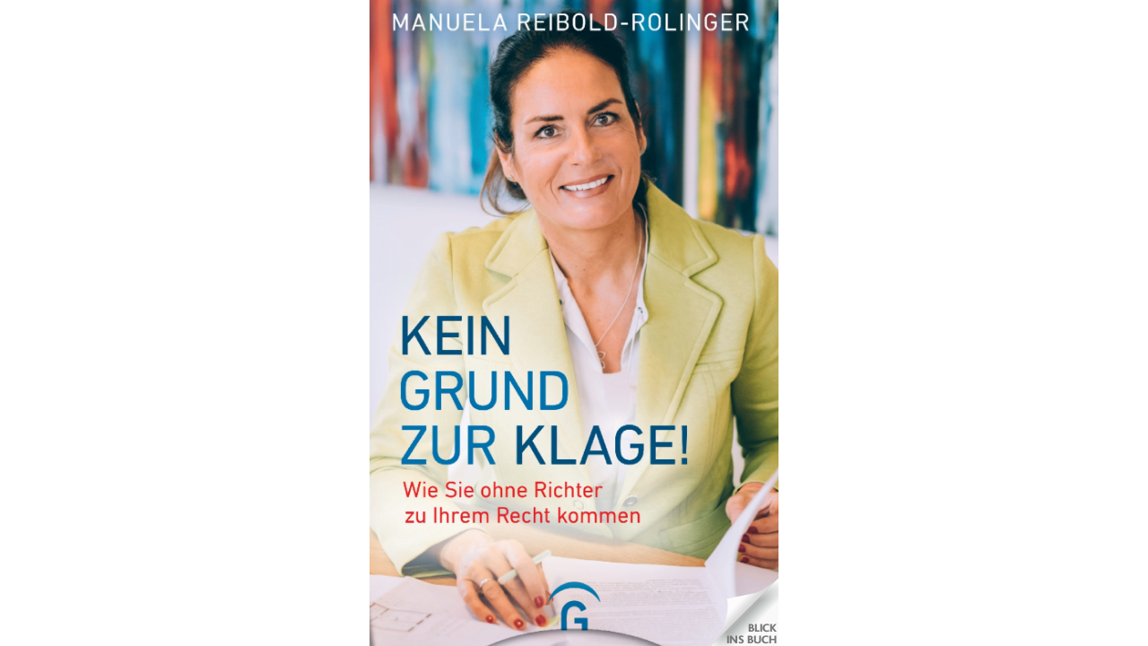

--- FILE ---
content_type: text/html; charset=utf-8
request_url: https://www.bic-media.com/mobile/mobileWidget-jqm1.4.html?bgcolor=E9E8E8&showExtraDownloadButton=yes&isbn=9783641239916&https=yes&socialSelfBackLink=yes&lang=de&fullscreen=yes&jump2=0&openFSIPN=yes&resizable=yes&showSocial=no&template=rhservice&showHelp=no&showSettings=no&shopsFilter=prandomhouse&ui-state=dialog
body_size: 3531
content:
<!DOCTYPE html>
<html>
    <head>
        <title>Mobile Widget</title>

        <meta charset="utf-8">

        <meta name="viewport" content="user-scalable=no, width=device-width, initial-scale=1.0, maximum-scale=1.0">

		<meta property="og:title" content="Kein Grund zur Klage!" />
		<meta property="og:url" content="https://www.bic-media.com/mobile/mobileWidget-jqm1.4.html?isbn=9783641239916&gbtest=1" />
		<meta property="og:image" content="https://www.bic-media.com/dmrs/cover.do?isbn=9783641239916" />
		<meta property="og:description" content=" "Gut ist, was nicht vor Gericht landet." (Manuela Reibold-Rolinger)   Vor Gericht zu gehen kostet immens viel Zeit, Geld und Nerven, und ob sich der Einsatz am Ende lohnt, ist mehr als fraglich. Wie belastend ein Prozess für Menschen ist, weiß Manuela Reibold-Rolinger aus über zwanzigjähriger Erfahrung. Anhand aufrüttelnder Fallbeispiele zeigt die bekannteste Verbraucheranwältin Deutschlands: Nur selten führt eine Klage zu einer befriedigenden Lösung. Aber es gibt eine Alternative: Eine Schlichtung führt in 90 Prozent der Fälle zu einem Konsens ohne Kadi, der beide Seiten glücklich macht. Dieses Buch ist für jeden, der sich auf die Suche nach seinem Recht macht, ein wertvoller Wegweiser. Und allen, die schon mitten im Scheidungskrieg, Nachbarschaftsstreit, Baudebakel oder Verkehrskonflikt stecken, zeigt es eine erfolgreiche Exit-Strategie raus aus der Prozesshölle.    Konsens statt Kadi – praktische Ratschläge für Verbraucher  Alles über die Wirklichkeit vor einem Gericht  Schlichtung – ein alternativer Weg, sein Recht zu bekommen  Von der bekanntesten Verbraucheranwältin Deutschlands  " />
		<meta property="og:site_name" content="bic-media reader" />
		<meta property="og:type" content="book" />

        <meta name="apple-mobile-web-app-capable" content="yes">
        <meta name="apple-mobile-web-app-status-bar-style" content="black-translucent">

        <link rel="stylesheet" href="./css/blue.monday.bic/jplayer.blue.monday.css" type="text/css" />

        <link rel="stylesheet" href="./booklet/jquery.booklet.latest.css" type="text/css" media="screen, projection, tv"/>

        <!--<link rel="stylesheet" href="./themes/mf.min.css"/>-->
        <link rel="stylesheet" href="./js/jquery.mobile-1.4.5/jquery.mobile-1.4.5.min.css"/>

        <link rel="stylesheet" href="./css/DMRWidget-1.1.1-jqm1.4.css" type="text/css"/>
        <!--<link rel="stylesheet" href="./css/tooltip-1.0.1.css" type="text/css"/>-->

        <!--<link rel="stylesheet" href="./css/magnify-style.css" type="text/css"/>-->

		<script src="./js/fp2.js"></script>

        <script type="text/javascript">
            // -----------------------------------------------------------------------------------------------
            // Html5 Check
            // -----------------------------------------------------------------------------------------------
            function isMP4() {
                "use strict";
                var elem = document.createElement('video');
                var	bool = false;
                try {
                    if (bool = !!elem.canPlayType) {
                        bool = new Boolean(bool);
                        bool.h264 = elem.canPlayType('video/mp4; codecs="avc1.42E01E"').replace(/^no$/,'');
                    }
                } catch(e) { }
                return bool;
            }

            function isMP3() {
                "use strict";
                var elem = document.createElement('audio');
                var	bool = false;
                try {
                    if (bool = !!elem.canPlayType) {
                        bool = new Boolean(bool);
                        bool.mp3  = elem.canPlayType('audio/mpeg;').replace(/^no$/,'');
                    }
                } catch(e) { }
                return bool;
            }

            function isCanvas() {
                "use strict";
                var elem = document.createElement('canvas');
                return !!(elem.getContext && elem.getContext('2d'));
            }

            function isIE9() {
                "use strict";
                var agent = navigator.userAgent.toLowerCase();
                if (agent.indexOf('MSIE 9'.toLowerCase())>-1) {
                    return true;
                }
                return false;
            }

            var isHtml5Compatible = isCanvas() && isMP3() && isMP4() && !isIE9();

            // Test
            //isHtml5Compatible = false;

            if(!isHtml5Compatible) {
                window.location = "http://www.bic-media.com/dmrs/widget.do?" + window.location.search.substring(1);
            }

        </script>

        <script src="./js/jquery-1.10.2.min.js"></script>
        <script src="./js/jquery-ui.js"></script>

        <script src="./js/jquery.mobile-1.4.5/jquery.mobile-1.4.5.min.js"></script>

        <script src="./booklet/jquery.easing.1.3.js" type="text/javascript"></script>
        <script src="./booklet/jquery.booklet.latest.js" type="text/javascript"></script>

        <script src="./js/jquery.wheelzoom.js"></script>
        <!-- <script src="./js/tooltip-1.0.1.js"></script> -->

        <!-- <script src="./js/jquery.jplayer.min.js" type="text/javascript"></script> -->
        <!-- <script src="./js/jplayer.playlist.min.js" type="text/javascript"></script> -->
        
        <script src="./js/jPlayer-2.9.2/jquery.jplayer.min.js" type="text/javascript"></script>
    	<script src="./js/jPlayer-2.9.2/jplayer.playlist.min.js" type="text/javascript"></script>

        <script src="./js/jquery.qrcode.min.js" type="text/javascript"></script>

        <script src="./js/language-1.1.15.js"></script>

        <!-- <script src="./js/DMRWidgetHTML5-1.2.386-jqm1.4.js"></script> -->

		<!-- <script src="./js/DMRWidgetHTML5-1.2.401-jqm1.4.js"></script> -->

		<script src="./js/DMRWidgetHTML5-1.2.600-jqm1.4.js"></script>

		<!-- <script src="./js/DMRWidgetHTML5-1.3.500-jqm1.4.js"></script> -->
	
        <!-- <script type="text/javascript" src="./js/magnify.js"></script> -->

		<script src="./js/hammer.js"></script>

        <script>

        	var isFirefox = navigator.userAgent.indexOf("Firefox/") > -1;
            // Nur Google Analytics Initialisieren - Kontos erst nach Empfang des CLENTS zuweisen
            // var urlParameter_ga;
            console.log('GOOGLE Analytics not loaded: ' + window.location.search.substring(1));
            
            /* 14.12.2022 Jürgen und Carsten sind sich einig dass ga nicht eingeschaltet werden darf
            if(window.location.search.substring(1).indexOf("ga=yes") > -1) {
            	console.log('GOOGLE Analytics load');
	            (function(i,s,o,g,r,a,m){i['GoogleAnalyticsObject']=r;i[r]=i[r]||function(){
	                (i[r].q=i[r].q||[]).push(arguments)},i[r].l=1*new Date();a=s.createElement(o),
	                    m=s.getElementsByTagName(o)[0];a.async=1;a.src=g;m.parentNode.insertBefore(a,m)
	            })(window,document,'script','//www.google-analytics.com/analytics.js','ga');
	            console.log('GOOGLE Analytics loaded yet !!!');
            } 
			*/
			
			

//            if(localStorage.getItem("bicmedia-disable-google-tracking") != 'yes' && localStorage.getItem("bicmedia-disable-google-tracking") != 'no') {
//            	dsgvoText = "Diese Webseite verwendet Cookies\n\nSehr geehrter Nutzer,\ndiese Webseite verwendet neben technisch notwendigen Cookies auch " + 
//            	"solche, deren Zweck die Analyse von Webseitenzugriffen ist. Nähere " +
//            	"Informationen dazu finden Sie in unserer Datenschutzerklärung. Wir " +
//            	"würden uns freuen, wenn Sie durch Ihre bewusste Einwilligung zur " +
//            	"Verarbeitung der ausschließlich anonym erhobenen Daten helfen " +
//            	"würden, unser Angebot für Sie zu verbessern.";    	
//            	if(isFirefox) {
//            		console.log('isFirefox');
//            		dsgvoText = "Diese Webseite verwendet Cookies\n\nSehr geehrter Nutzer,\ndiese Webseite verwendet neben technisch notwendigen Cookies auch " + 
//                	"\nsolche, deren Zweck die Analyse von Webseitenzugriffen ist. Nähere " +
//                	"\nInformationen dazu finden Sie in unserer Datenschutzerklärung. Wir " +
//                	"\nwürden uns freuen, wenn Sie durch Ihre bewusste Einwilligung zur " +
//                	"\nVerarbeitung der ausschließlich anonym erhobenen Daten helfen " +
//                	"\nwürden, unser Angebot für Sie zu verbessern.";
//            	}
//            	var dsgvo = window.confirm(dsgvoText);           	
//            	if (dsgvo) {
//                	console.log('GOOGLE Analytics load');
//    	            (function(i,s,o,g,r,a,m){i['GoogleAnalyticsObject']=r;i[r]=i[r]||function(){
//    	                (i[r].q=i[r].q||[]).push(arguments)},i[r].l=1*new Date();a=s.createElement(o),
//    	                    m=s.getElementsByTagName(o)[0];a.async=1;a.src=g;m.parentNode.insertBefore(a,m)
//    	            })(window,document,'script','//www.google-analytics.com/analytics.js','ga');
//    	            console.log('GOOGLE Analytics loaded yet !!!');
//    	            localStorage.setItem("bicmedia-disable-google-tracking", 'no');
//            	} else {
//            		localStorage.setItem("bicmedia-disable-google-tracking", 'yes');
//            	}        	
//            } else if(localStorage.getItem("bicmedia-disable-google-tracking") == 'no') {
//            	console.log('GOOGLE Analytics load');
//	            (function(i,s,o,g,r,a,m){i['GoogleAnalyticsObject']=r;i[r]=i[r]||function(){
//	                (i[r].q=i[r].q||[]).push(arguments)},i[r].l=1*new Date();a=s.createElement(o),
//	                    m=s.getElementsByTagName(o)[0];a.async=1;a.src=g;m.parentNode.insertBefore(a,m)
//	            })(window,document,'script','//www.google-analytics.com/analytics.js','ga');
//	            console.log('GOOGLE Analytics loaded yet !!!');
//            } else if(localStorage.getItem("bicmedia-disable-google-tracking") == 'yes') {
//            	console.log('GOOGLE Analytics disabled');
//            	// DO NOTHING
//            } else if( !(localStorage.getItem("bicmedia-disable-google-tracking") == 'yes' || localStorage.getItem("bicmedia-disable-google-tracking") == 'no') && (!(window.location.search.substring(1).indexOf("ga=no") > -1)) ) {
//                	// alert("inside not ga=no");
//                	console.log('GOOGLE Analytics load : ga=no');
//    	            (function(i,s,o,g,r,a,m){i['GoogleAnalyticsObject']=r;i[r]=i[r]||function(){
//    	                (i[r].q=i[r].q||[]).push(arguments)},i[r].l=1*new Date();a=s.createElement(o),
//    	                    m=s.getElementsByTagName(o)[0];a.async=1;a.src=g;m.parentNode.insertBefore(a,m)
//    	            })(window,document,'script','//www.google-analytics.com/analytics.js','ga');
//    	            console.log('GOOGLE Analytics loaded yet !!!');
//            } else {
//            	// DO NOTHING 
//            }
                      
            // Anchor-Sprünge im Parrent des Widgets funktioniert nur bei gleichen Server wegen der Same-Origin-Policy
            // --> Ungenutzt da RH eigene Lösung impementiert hat
            function moveToAnchorAfter(time) {
                console.log('\t   -------> moveToAnchorAfter(' + time + ')');
                window.setTimeout(moveToAnchor, time);
            }
            function moveToAnchor() {
                function grabAnchor() {
                    return parent.document.location.hash;
                }
                var anchorid = grabAnchor();
                if(anchorid != null && anchorid.length > 0) {
                    parent.focus();
                    anchorid = anchorid.substring(1);
                    parent.document.getElementsByName(anchorid)[0].scrollIntoView(true);
                }
            }

            function isKeyPressed(event) {
            	//alert('pressed');
                if (event.ctrlKey == 1 && event.altKey == 1) {
                	// für Maus
                    //magnifierAllowed = !magnifierAllowed;
                    //console.log('\t   -------> magnifierAllowed = ' + magnifierAllowed);
                }
            
                evt = event || window.event;
                switch (evt.keyCode) {
                case 37:
                	//alert("links");
               		bookBackward();
                	break;
                case 39:
                	//alert("rechts");
              		bookForward();
                	break;
                }
            
            }

        </script>

    </head>
    <body onload="" onkeydown="isKeyPressed(event)">
        <div data-role="page" id="reader" data-title="Reader" class="noborder">
            <div data-role="content" class="noborder">
                <div id="contentContainer">

                </div>
            </div>
        </div>
    </body>
</html>

--- FILE ---
content_type: text/xml;charset=utf-8
request_url: https://www.bic-media.com/dmrs/mediaInfo.do?isbn=9783641239916&widget=html&audioSamples=group&videos=group&meta=true&invoker=widget&width=1280
body_size: 3125
content:
<?xml version="1.0" encoding="UTF-8" standalone="yes"?>
<dmr>
    <media isbn="9783641239916" type="book.ebook" artist="Reibold-Rolinger, Manuela" title="Kein Grund zur Klage!" remote="false" samplePDF="true">
        <metadata>
            <meta name="Subtitle">Wie Sie ohne Richter zu Ihrem Recht kommen</meta>
            <meta name="Client">Random House Deutschland</meta>
            <meta name="Publisher">Penguin Random House Verlagsgruppe GmbH</meta>
            <meta name="Publisching Date">2019-02-25</meta>
            <meta name="Page Count">240</meta>
            <meta name="Availability">lieferbar</meta>
            <meta name="Width"/>
            <meta name="Width Unit"/>
            <meta name="Height"/>
            <meta name="Height Unit"/>
            <meta name="Edition">E-Buch Text</meta>
            <meta name="Original Title"/>
            <meta name="Original Publisher"/>
            <meta name="Translator"/>
            <meta name="Summary">&lt;b&gt;"Gut ist, was nicht vor Gericht landet." (Manuela Reibold-Rolinger)&lt;/b&gt;&lt;br /&gt;&lt;br /&gt;Vor Gericht zu gehen kostet immens viel Zeit, Geld und Nerven, und ob sich der Einsatz am Ende lohnt, ist mehr als fraglich.&lt;br&gt;Wie belastend ein Prozess für Menschen ist, weiß Manuela Reibold-Rolinger aus über zwanzigjähriger Erfahrung. Anhand aufrüttelnder Fallbeispiele zeigt die bekannteste Verbraucheranwältin Deutschlands: Nur selten führt eine Klage zu einer befriedigenden Lösung.&lt;br&gt;Aber es gibt eine Alternative: Eine Schlichtung führt in 90 Prozent der Fälle zu einem Konsens ohne Kadi, der beide Seiten glücklich macht. Dieses Buch ist für jeden, der sich auf die Suche nach seinem Recht macht, ein wertvoller Wegweiser. Und allen, die schon mitten im Scheidungskrieg, Nachbarschaftsstreit, Baudebakel oder Verkehrskonflikt stecken, zeigt es eine erfolgreiche Exit-Strategie raus aus der Prozesshölle.&lt;br /&gt;&lt;br /&gt;&lt;ul&gt;&lt;li&gt;Konsens statt Kadi – praktische Ratschläge für Verbraucher&lt;/li&gt;&lt;li&gt;Alles über die Wirklichkeit vor einem Gericht&lt;/li&gt;&lt;li&gt;Schlichtung – ein alternativer Weg, sein Recht zu bekommen&lt;/li&gt;&lt;li&gt;Von der bekanntesten Verbraucheranwältin Deutschlands&lt;/li&gt;&lt;/ul&gt;</meta>
            <meta name="WebDiscription">&lt;?xml version="1.0" encoding="UTF-8"?&gt;
&lt;product&gt;
&lt;a001&gt;9783641239916&lt;/a001&gt;
&lt;a002&gt;03&lt;/a002&gt;
&lt;a194&gt;01&lt;/a194&gt;
&lt;a197&gt;Penguin Random House Verlagsgruppe GmbH&lt;/a197&gt;
&lt;productidentifier&gt;
&lt;b221&gt;15&lt;/b221&gt;
&lt;b244&gt;9783641239916&lt;/b244&gt;
&lt;/productidentifier&gt;
&lt;productidentifier&gt;
&lt;b221&gt;03&lt;/b221&gt;
&lt;b244&gt;9783641239916&lt;/b244&gt;
&lt;/productidentifier&gt;
&lt;productidentifier&gt;
&lt;b221&gt;01&lt;/b221&gt;
&lt;b233&gt;Publishers Order No&lt;/b233&gt;
&lt;b244&gt;744/23991&lt;/b244&gt;
&lt;/productidentifier&gt;
&lt;b012&gt;DG&lt;/b012&gt;
&lt;b211&gt;029&lt;/b211&gt;
&lt;b277&gt;02&lt;/b277&gt;
&lt;title&gt;
&lt;b202&gt;01&lt;/b202&gt;
&lt;b203&gt;Kein Grund zur Klage!&lt;/b203&gt;
&lt;b029&gt;Wie Sie ohne Richter zu Ihrem Recht kommen&lt;/b029&gt;
&lt;/title&gt;
&lt;title&gt;
&lt;b202&gt;05&lt;/b202&gt;
&lt;b276&gt;40&lt;/b276&gt;
&lt;b203&gt;Reibold-Rolinger M,Kein Grund zur Klage&lt;/b203&gt;
&lt;/title&gt;
&lt;title&gt;
&lt;b202&gt;10&lt;/b202&gt;
&lt;b276&gt;40&lt;/b276&gt;
&lt;b203&gt;Reibold-Rolinger M,Kein Grund zur Klage&lt;/b203&gt;
&lt;/title&gt;
&lt;contributor&gt;
&lt;b034&gt;1&lt;/b034&gt;
&lt;b035&gt;A01&lt;/b035&gt;
&lt;b037&gt;Reibold-Rolinger, Manuela&lt;/b037&gt;
&lt;b039&gt;Manuela&lt;/b039&gt;
&lt;b040&gt;Reibold-Rolinger&lt;/b040&gt;
&lt;b044&gt;Manuela Reibold-Rolinger, geb. 1964, Rechtsanwältin, vertritt seit mehr als 20 Jahren die Interessen privater Bauherren und engagiert sich als Verbraucheranwältin rund um die Themen Wohnen, Leben, Kaufen und Bauen. Seit 2008 ist sie als Schlichterin mit dem Ziel außergerichtlicher Streitbeilegungen tätig und setzt sich als Stiftungsrätin der Stiftung Kriminalprävention und Opferanwältin für die Belange von Opfern ein.&lt;/b044&gt;
&lt;/contributor&gt;
&lt;language&gt;
&lt;b253&gt;01&lt;/b253&gt;
&lt;b252&gt;ger&lt;/b252&gt;
&lt;/language&gt;
&lt;b061&gt;240&lt;/b061&gt;
&lt;extent&gt;
&lt;b218&gt;22&lt;/b218&gt;
&lt;b219&gt;1177&lt;/b219&gt;
&lt;b220&gt;18&lt;/b220&gt;
&lt;/extent&gt;
&lt;b064&gt;SOC000000&lt;/b064&gt;
&lt;mainsubject&gt;
&lt;b191&gt;26&lt;/b191&gt;
&lt;b068&gt;2.0&lt;/b068&gt;
&lt;b069&gt;9973&lt;/b069&gt;
&lt;/mainsubject&gt;
&lt;mainsubject&gt;
&lt;b191&gt;93&lt;/b191&gt;
&lt;b068&gt;1.1&lt;/b068&gt;
&lt;b069&gt;LNAC5&lt;/b069&gt;
&lt;b070&gt;Schiedsverfahren, Mediation und alternative Verfahren zur Streitbeilegung&lt;/b070&gt;
&lt;/mainsubject&gt;
&lt;subject&gt;
&lt;b067&gt;20&lt;/b067&gt;
&lt;b070&gt;Die Bauretter&lt;/b070&gt;
&lt;/subject&gt;
&lt;subject&gt;
&lt;b067&gt;20&lt;/b067&gt;
&lt;b070&gt;Anwaltskosten&lt;/b070&gt;
&lt;/subject&gt;
&lt;subject&gt;
&lt;b067&gt;20&lt;/b067&gt;
&lt;b070&gt;Gerichtskosten&lt;/b070&gt;
&lt;/subject&gt;
&lt;subject&gt;
&lt;b067&gt;20&lt;/b067&gt;
&lt;b070&gt;Scheidungsanwalt&lt;/b070&gt;
&lt;/subject&gt;
&lt;subject&gt;
&lt;b067&gt;20&lt;/b067&gt;
&lt;b070&gt;Verbraucherschutz&lt;/b070&gt;
&lt;/subject&gt;
&lt;subject&gt;
&lt;b067&gt;20&lt;/b067&gt;
&lt;b070&gt;Rechtsschutzversicherung&lt;/b070&gt;
&lt;/subject&gt;
&lt;subject&gt;
&lt;b067&gt;20&lt;/b067&gt;
&lt;b070&gt;Mediation&lt;/b070&gt;
&lt;/subject&gt;
&lt;subject&gt;
&lt;b067&gt;20&lt;/b067&gt;
&lt;b070&gt;Nachbarschaftsstreit&lt;/b070&gt;
&lt;/subject&gt;
&lt;subject&gt;
&lt;b067&gt;20&lt;/b067&gt;
&lt;b070&gt;Streitschlichter&lt;/b070&gt;
&lt;/subject&gt;
&lt;subject&gt;
&lt;b067&gt;20&lt;/b067&gt;
&lt;b070&gt;Streitschlichterin&lt;/b070&gt;
&lt;/subject&gt;
&lt;subject&gt;
&lt;b067&gt;24&lt;/b067&gt;
&lt;b171&gt;Produktgruppe&lt;/b171&gt;
&lt;b068&gt;2.0&lt;/b068&gt;
&lt;b069&gt;7772&lt;/b069&gt;
&lt;b070&gt;Populäres Sachbuch&lt;/b070&gt;
&lt;/subject&gt;
&lt;subject&gt;
&lt;b067&gt;93&lt;/b067&gt;
&lt;b068&gt;1.1&lt;/b068&gt;
&lt;b069&gt;JPP&lt;/b069&gt;
&lt;b070&gt;Öffentliche Verwaltung&lt;/b070&gt;
&lt;/subject&gt;
&lt;subject&gt;
&lt;b067&gt;93&lt;/b067&gt;
&lt;b068&gt;1.1&lt;/b068&gt;
&lt;b069&gt;LAB&lt;/b069&gt;
&lt;b070&gt;Rechtsmethodik, Rechtstheorie und Rechtsphilosophie&lt;/b070&gt;
&lt;/subject&gt;
&lt;subject&gt;
&lt;b067&gt;93&lt;/b067&gt;
&lt;b068&gt;1.1&lt;/b068&gt;
&lt;b069&gt;LASD&lt;/b069&gt;
&lt;b070&gt;Anwaltschaft, Anwälte&lt;/b070&gt;
&lt;/subject&gt;
&lt;subject&gt;
&lt;b067&gt;93&lt;/b067&gt;
&lt;b068&gt;1.1&lt;/b068&gt;
&lt;b069&gt;LNAA&lt;/b069&gt;
&lt;b070&gt;Rechtssysteme: Gerichte und Prozessordnung&lt;/b070&gt;
&lt;/subject&gt;
&lt;subject&gt;
&lt;b067&gt;93&lt;/b067&gt;
&lt;b068&gt;1.1&lt;/b068&gt;
&lt;b069&gt;LNAF&lt;/b069&gt;
&lt;b070&gt;Rechtssysteme: Kosten und Finanzierung&lt;/b070&gt;
&lt;/subject&gt;
&lt;subject&gt;
&lt;b067&gt;93&lt;/b067&gt;
&lt;b068&gt;1.1&lt;/b068&gt;
&lt;b069&gt;LNAL&lt;/b069&gt;
&lt;b070&gt;Rechtssysteme: Regeln für juristische Berufe, Regeln der Kammern&lt;/b070&gt;
&lt;/subject&gt;
&lt;subject&gt;
&lt;b067&gt;93&lt;/b067&gt;
&lt;b068&gt;1.1&lt;/b068&gt;
&lt;b069&gt;LNB&lt;/b069&gt;
&lt;b070&gt;Zivilrecht, Privatrecht, allgemein&lt;/b070&gt;
&lt;/subject&gt;
&lt;othertext&gt;
&lt;d102&gt;01&lt;/d102&gt;
&lt;d103&gt;02&lt;/d103&gt;
&lt;d104&gt;&amp;lt;b&amp;gt;»Gut ist, was nicht vor Gericht landet.« (Manuela Reibold-Rolinger)&amp;lt;/b&amp;gt;&amp;lt;br /&amp;gt;&amp;lt;br /&amp;gt;Vor Gericht zu gehen kostet immens viel Zeit, Geld und Nerven, und ob sich der Einsatz am Ende lohnt, ist mehr als fraglich.&amp;lt;br&amp;gt;Wie belastend ein Prozess für Menschen ist, weiß Manuela Reibold-Rolinger aus über zwanzigjähriger Erfahrung. Anhand aufrüttelnder Fallbeispiele zeigt die bekannteste Verbraucheranwältin Deutschlands: Nur selten führt eine Klage zu einer befriedigenden Lösung.&amp;lt;br&amp;gt;Aber es gibt eine Alternative: Eine Schlichtung führt in 90 Prozent der Fälle zu einem Konsens ohne Kadi, der beide Seiten glücklich macht. Dieses Buch ist für jeden, der sich auf die Suche nach seinem Recht macht, ein wertvoller Wegweiser. Und allen, die schon mitten im Scheidungskrieg, Nachbarschaftsstreit, Baudebakel oder Verkehrskonflikt stecken, zeigt es eine erfolgreiche Exit-Strategie raus aus der Prozesshölle.&amp;lt;br /&amp;gt;&amp;lt;br /&amp;gt;&amp;lt;br /&amp;gt;Konsens statt Kadi – praktische Ratschläge für Verbraucher&amp;lt;br /&amp;gt;Alles über die Wirklichkeit vor einem Gericht&amp;lt;br /&amp;gt;Schlichtung – ein alternativer Weg, sein Recht zu bekommen&amp;lt;br /&amp;gt;Von der bekanntesten Verbraucheranwältin Deutschlands&amp;lt;br /&amp;gt;&amp;lt;br /&amp;gt;&lt;/d104&gt;
&lt;/othertext&gt;
&lt;mediafile&gt;
&lt;f114&gt;01&lt;/f114&gt;
&lt;f116&gt;06&lt;/f116&gt;
&lt;f117&gt;9783641239916.epub&lt;/f117&gt;
&lt;/mediafile&gt;
&lt;mediafile&gt;
&lt;f114&gt;51&lt;/f114&gt;
&lt;f116&gt;01&lt;/f116&gt;
&lt;f117&gt;http://www.bic-media.com/mobile/mobileWidget-jqm1.4.html?isbn=9783641239916&lt;/f117&gt;
&lt;/mediafile&gt;
&lt;productwebsite&gt;
&lt;b367&gt;02&lt;/b367&gt;
&lt;f123&gt;http://www.randomhouse.de/book/edition.rhd?isbn=9783641239916&lt;/f123&gt;
&lt;/productwebsite&gt;
&lt;imprint&gt;
&lt;b079&gt;Gütersloher Verlagshaus&lt;/b079&gt;
&lt;/imprint&gt;
&lt;publisher&gt;
&lt;b291&gt;01&lt;/b291&gt;
&lt;b241&gt;05&lt;/b241&gt;
&lt;b243&gt;5262702&lt;/b243&gt;
&lt;b081&gt;Gütersloher Verlagshaus&lt;/b081&gt;
&lt;/publisher&gt;
&lt;publisher&gt;
&lt;b291&gt;01&lt;/b291&gt;
&lt;b241&gt;01&lt;/b241&gt;
&lt;b243&gt;744&lt;/b243&gt;
&lt;/publisher&gt;
&lt;b209&gt;Gütersloh&lt;/b209&gt;
&lt;b083&gt;DE&lt;/b083&gt;
&lt;b394&gt;04&lt;/b394&gt;
&lt;b003&gt;20190225&lt;/b003&gt;
&lt;salesrights&gt;
&lt;b089&gt;01&lt;/b089&gt;
&lt;b388&gt;WORLD&lt;/b388&gt;
&lt;/salesrights&gt;
&lt;relatedproduct&gt;
&lt;h208&gt;13&lt;/h208&gt;
&lt;productidentifier&gt;
&lt;b221&gt;15&lt;/b221&gt;
&lt;b244&gt;9783579014623&lt;/b244&gt;
&lt;/productidentifier&gt;
&lt;productidentifier&gt;
&lt;b221&gt;03&lt;/b221&gt;
&lt;b244&gt;9783579014623&lt;/b244&gt;
&lt;/productidentifier&gt;
&lt;b012&gt;BC&lt;/b012&gt;
&lt;b333&gt;B131&lt;/b333&gt;
&lt;b333&gt;B504&lt;/b333&gt;
&lt;/relatedproduct&gt;
&lt;supplydetail&gt;
&lt;j137&gt;diverse Onlineanbieter&lt;/j137&gt;
&lt;j396&gt;20&lt;/j396&gt;
&lt;j143&gt;20190225&lt;/j143&gt;
&lt;price&gt;
&lt;j148&gt;02&lt;/j148&gt;
&lt;discountcoded&gt;
&lt;j363&gt;02&lt;/j363&gt;
&lt;j364&gt;00&lt;/j364&gt;
&lt;/discountcoded&gt;
&lt;j266&gt;02&lt;/j266&gt;
&lt;j151&gt;18&lt;/j151&gt;
&lt;j152&gt;CHF&lt;/j152&gt;
&lt;b251&gt;CH&lt;/b251&gt;
&lt;j153&gt;R&lt;/j153&gt;
&lt;/price&gt;
&lt;price&gt;
&lt;j148&gt;02&lt;/j148&gt;
&lt;discountcoded&gt;
&lt;j363&gt;02&lt;/j363&gt;
&lt;j364&gt;00&lt;/j364&gt;
&lt;/discountcoded&gt;
&lt;j266&gt;02&lt;/j266&gt;
&lt;j151&gt;11.99&lt;/j151&gt;
&lt;j152&gt;GBP&lt;/j152&gt;
&lt;b251&gt;GB&lt;/b251&gt;
&lt;j153&gt;S&lt;/j153&gt;
&lt;/price&gt;
&lt;price&gt;
&lt;j148&gt;04&lt;/j148&gt;
&lt;discountcoded&gt;
&lt;j363&gt;02&lt;/j363&gt;
&lt;j364&gt;00&lt;/j364&gt;
&lt;/discountcoded&gt;
&lt;j266&gt;02&lt;/j266&gt;
&lt;j151&gt;14.99&lt;/j151&gt;
&lt;j152&gt;EUR&lt;/j152&gt;
&lt;b251&gt;DE&lt;/b251&gt;
&lt;j153&gt;R&lt;/j153&gt;
&lt;/price&gt;
&lt;price&gt;
&lt;j148&gt;04&lt;/j148&gt;
&lt;discountcoded&gt;
&lt;j363&gt;02&lt;/j363&gt;
&lt;j364&gt;00&lt;/j364&gt;
&lt;/discountcoded&gt;
&lt;j266&gt;02&lt;/j266&gt;
&lt;j151&gt;14.99&lt;/j151&gt;
&lt;j152&gt;EUR&lt;/j152&gt;
&lt;b251&gt;AT&lt;/b251&gt;
&lt;j153&gt;R&lt;/j153&gt;
&lt;/price&gt;
&lt;price&gt;
&lt;j148&gt;01&lt;/j148&gt;
&lt;discountcoded&gt;
&lt;j363&gt;02&lt;/j363&gt;
&lt;j364&gt;00&lt;/j364&gt;
&lt;/discountcoded&gt;
&lt;j266&gt;02&lt;/j266&gt;
&lt;j151&gt;17.56&lt;/j151&gt;
&lt;j152&gt;CHF&lt;/j152&gt;
&lt;b251&gt;CH&lt;/b251&gt;
&lt;j153&gt;R&lt;/j153&gt;
&lt;/price&gt;
&lt;price&gt;
&lt;j148&gt;01&lt;/j148&gt;
&lt;discountcoded&gt;
&lt;j363&gt;02&lt;/j363&gt;
&lt;j364&gt;00&lt;/j364&gt;
&lt;/discountcoded&gt;
&lt;j266&gt;02&lt;/j266&gt;
&lt;j151&gt;9.99&lt;/j151&gt;
&lt;j152&gt;GBP&lt;/j152&gt;
&lt;b251&gt;GB&lt;/b251&gt;
&lt;j153&gt;S&lt;/j153&gt;
&lt;/price&gt;
&lt;price&gt;
&lt;j148&gt;03&lt;/j148&gt;
&lt;discountcoded&gt;
&lt;j363&gt;02&lt;/j363&gt;
&lt;j364&gt;00&lt;/j364&gt;
&lt;/discountcoded&gt;
&lt;j266&gt;02&lt;/j266&gt;
&lt;j151&gt;14.01&lt;/j151&gt;
&lt;j152&gt;EUR&lt;/j152&gt;
&lt;b251&gt;DE&lt;/b251&gt;
&lt;j153&gt;R&lt;/j153&gt;
&lt;/price&gt;
&lt;price&gt;
&lt;j148&gt;03&lt;/j148&gt;
&lt;discountcoded&gt;
&lt;j363&gt;02&lt;/j363&gt;
&lt;j364&gt;00&lt;/j364&gt;
&lt;/discountcoded&gt;
&lt;j266&gt;02&lt;/j266&gt;
&lt;j151&gt;14.28&lt;/j151&gt;
&lt;j152&gt;EUR&lt;/j152&gt;
&lt;b251&gt;AT&lt;/b251&gt;
&lt;j153&gt;R&lt;/j153&gt;
&lt;/price&gt;
&lt;price&gt;
&lt;j148&gt;01&lt;/j148&gt;
&lt;discountcoded&gt;
&lt;j363&gt;02&lt;/j363&gt;
&lt;j364&gt;00&lt;/j364&gt;
&lt;/discountcoded&gt;
&lt;j266&gt;02&lt;/j266&gt;
&lt;j151&gt;18.99&lt;/j151&gt;
&lt;j152&gt;USD&lt;/j152&gt;
&lt;j303&gt;ROW&lt;/j303&gt;
&lt;j153&gt;S&lt;/j153&gt;
&lt;/price&gt;
&lt;/supplydetail&gt;
&lt;/product&gt;</meta>
            <meta name="Percent">100%</meta>
            <meta name="Chapters">0|cover.xhtml|0.0][1|EE7AEBFFBC5243C590E476B99AA036CE.xhtml|7.58][2|31F0D4F5CC394A7A9EF528FDB9F51957.xhtml|15.42][3|1B7AD773EAF2451BAC203875E480F419.xhtml|25.04][4|81E58D40DFD24A318508CE56655629DF.xhtml|40.59][5|71796DA967444F7FB9BC0ACBCBB1D588.xhtml|59.84]</meta>
        </metadata>
    </media>
</dmr>


--- FILE ---
content_type: text/xml;charset=utf-8
request_url: https://www.bic-media.com/dmrs/mediaInfo.do?widget=html&isbn=9783641239916
body_size: 3125
content:
<?xml version="1.0" encoding="UTF-8" standalone="yes"?>
<dmr>
    <media isbn="9783641239916" type="book.ebook" artist="Reibold-Rolinger, Manuela" title="Kein Grund zur Klage!" remote="false" samplePDF="true">
        <metadata>
            <meta name="Subtitle">Wie Sie ohne Richter zu Ihrem Recht kommen</meta>
            <meta name="Client">Random House Deutschland</meta>
            <meta name="Publisher">Penguin Random House Verlagsgruppe GmbH</meta>
            <meta name="Publisching Date">2019-02-25</meta>
            <meta name="Page Count">240</meta>
            <meta name="Availability">lieferbar</meta>
            <meta name="Width"/>
            <meta name="Width Unit"/>
            <meta name="Height"/>
            <meta name="Height Unit"/>
            <meta name="Edition">E-Buch Text</meta>
            <meta name="Original Title"/>
            <meta name="Original Publisher"/>
            <meta name="Translator"/>
            <meta name="Summary">&lt;b&gt;"Gut ist, was nicht vor Gericht landet." (Manuela Reibold-Rolinger)&lt;/b&gt;&lt;br /&gt;&lt;br /&gt;Vor Gericht zu gehen kostet immens viel Zeit, Geld und Nerven, und ob sich der Einsatz am Ende lohnt, ist mehr als fraglich.&lt;br&gt;Wie belastend ein Prozess für Menschen ist, weiß Manuela Reibold-Rolinger aus über zwanzigjähriger Erfahrung. Anhand aufrüttelnder Fallbeispiele zeigt die bekannteste Verbraucheranwältin Deutschlands: Nur selten führt eine Klage zu einer befriedigenden Lösung.&lt;br&gt;Aber es gibt eine Alternative: Eine Schlichtung führt in 90 Prozent der Fälle zu einem Konsens ohne Kadi, der beide Seiten glücklich macht. Dieses Buch ist für jeden, der sich auf die Suche nach seinem Recht macht, ein wertvoller Wegweiser. Und allen, die schon mitten im Scheidungskrieg, Nachbarschaftsstreit, Baudebakel oder Verkehrskonflikt stecken, zeigt es eine erfolgreiche Exit-Strategie raus aus der Prozesshölle.&lt;br /&gt;&lt;br /&gt;&lt;ul&gt;&lt;li&gt;Konsens statt Kadi – praktische Ratschläge für Verbraucher&lt;/li&gt;&lt;li&gt;Alles über die Wirklichkeit vor einem Gericht&lt;/li&gt;&lt;li&gt;Schlichtung – ein alternativer Weg, sein Recht zu bekommen&lt;/li&gt;&lt;li&gt;Von der bekanntesten Verbraucheranwältin Deutschlands&lt;/li&gt;&lt;/ul&gt;</meta>
            <meta name="WebDiscription">&lt;?xml version="1.0" encoding="UTF-8"?&gt;
&lt;product&gt;
&lt;a001&gt;9783641239916&lt;/a001&gt;
&lt;a002&gt;03&lt;/a002&gt;
&lt;a194&gt;01&lt;/a194&gt;
&lt;a197&gt;Penguin Random House Verlagsgruppe GmbH&lt;/a197&gt;
&lt;productidentifier&gt;
&lt;b221&gt;15&lt;/b221&gt;
&lt;b244&gt;9783641239916&lt;/b244&gt;
&lt;/productidentifier&gt;
&lt;productidentifier&gt;
&lt;b221&gt;03&lt;/b221&gt;
&lt;b244&gt;9783641239916&lt;/b244&gt;
&lt;/productidentifier&gt;
&lt;productidentifier&gt;
&lt;b221&gt;01&lt;/b221&gt;
&lt;b233&gt;Publishers Order No&lt;/b233&gt;
&lt;b244&gt;744/23991&lt;/b244&gt;
&lt;/productidentifier&gt;
&lt;b012&gt;DG&lt;/b012&gt;
&lt;b211&gt;029&lt;/b211&gt;
&lt;b277&gt;02&lt;/b277&gt;
&lt;title&gt;
&lt;b202&gt;01&lt;/b202&gt;
&lt;b203&gt;Kein Grund zur Klage!&lt;/b203&gt;
&lt;b029&gt;Wie Sie ohne Richter zu Ihrem Recht kommen&lt;/b029&gt;
&lt;/title&gt;
&lt;title&gt;
&lt;b202&gt;05&lt;/b202&gt;
&lt;b276&gt;40&lt;/b276&gt;
&lt;b203&gt;Reibold-Rolinger M,Kein Grund zur Klage&lt;/b203&gt;
&lt;/title&gt;
&lt;title&gt;
&lt;b202&gt;10&lt;/b202&gt;
&lt;b276&gt;40&lt;/b276&gt;
&lt;b203&gt;Reibold-Rolinger M,Kein Grund zur Klage&lt;/b203&gt;
&lt;/title&gt;
&lt;contributor&gt;
&lt;b034&gt;1&lt;/b034&gt;
&lt;b035&gt;A01&lt;/b035&gt;
&lt;b037&gt;Reibold-Rolinger, Manuela&lt;/b037&gt;
&lt;b039&gt;Manuela&lt;/b039&gt;
&lt;b040&gt;Reibold-Rolinger&lt;/b040&gt;
&lt;b044&gt;Manuela Reibold-Rolinger, geb. 1964, Rechtsanwältin, vertritt seit mehr als 20 Jahren die Interessen privater Bauherren und engagiert sich als Verbraucheranwältin rund um die Themen Wohnen, Leben, Kaufen und Bauen. Seit 2008 ist sie als Schlichterin mit dem Ziel außergerichtlicher Streitbeilegungen tätig und setzt sich als Stiftungsrätin der Stiftung Kriminalprävention und Opferanwältin für die Belange von Opfern ein.&lt;/b044&gt;
&lt;/contributor&gt;
&lt;language&gt;
&lt;b253&gt;01&lt;/b253&gt;
&lt;b252&gt;ger&lt;/b252&gt;
&lt;/language&gt;
&lt;b061&gt;240&lt;/b061&gt;
&lt;extent&gt;
&lt;b218&gt;22&lt;/b218&gt;
&lt;b219&gt;1177&lt;/b219&gt;
&lt;b220&gt;18&lt;/b220&gt;
&lt;/extent&gt;
&lt;b064&gt;SOC000000&lt;/b064&gt;
&lt;mainsubject&gt;
&lt;b191&gt;26&lt;/b191&gt;
&lt;b068&gt;2.0&lt;/b068&gt;
&lt;b069&gt;9973&lt;/b069&gt;
&lt;/mainsubject&gt;
&lt;mainsubject&gt;
&lt;b191&gt;93&lt;/b191&gt;
&lt;b068&gt;1.1&lt;/b068&gt;
&lt;b069&gt;LNAC5&lt;/b069&gt;
&lt;b070&gt;Schiedsverfahren, Mediation und alternative Verfahren zur Streitbeilegung&lt;/b070&gt;
&lt;/mainsubject&gt;
&lt;subject&gt;
&lt;b067&gt;20&lt;/b067&gt;
&lt;b070&gt;Die Bauretter&lt;/b070&gt;
&lt;/subject&gt;
&lt;subject&gt;
&lt;b067&gt;20&lt;/b067&gt;
&lt;b070&gt;Anwaltskosten&lt;/b070&gt;
&lt;/subject&gt;
&lt;subject&gt;
&lt;b067&gt;20&lt;/b067&gt;
&lt;b070&gt;Gerichtskosten&lt;/b070&gt;
&lt;/subject&gt;
&lt;subject&gt;
&lt;b067&gt;20&lt;/b067&gt;
&lt;b070&gt;Scheidungsanwalt&lt;/b070&gt;
&lt;/subject&gt;
&lt;subject&gt;
&lt;b067&gt;20&lt;/b067&gt;
&lt;b070&gt;Verbraucherschutz&lt;/b070&gt;
&lt;/subject&gt;
&lt;subject&gt;
&lt;b067&gt;20&lt;/b067&gt;
&lt;b070&gt;Rechtsschutzversicherung&lt;/b070&gt;
&lt;/subject&gt;
&lt;subject&gt;
&lt;b067&gt;20&lt;/b067&gt;
&lt;b070&gt;Mediation&lt;/b070&gt;
&lt;/subject&gt;
&lt;subject&gt;
&lt;b067&gt;20&lt;/b067&gt;
&lt;b070&gt;Nachbarschaftsstreit&lt;/b070&gt;
&lt;/subject&gt;
&lt;subject&gt;
&lt;b067&gt;20&lt;/b067&gt;
&lt;b070&gt;Streitschlichter&lt;/b070&gt;
&lt;/subject&gt;
&lt;subject&gt;
&lt;b067&gt;20&lt;/b067&gt;
&lt;b070&gt;Streitschlichterin&lt;/b070&gt;
&lt;/subject&gt;
&lt;subject&gt;
&lt;b067&gt;24&lt;/b067&gt;
&lt;b171&gt;Produktgruppe&lt;/b171&gt;
&lt;b068&gt;2.0&lt;/b068&gt;
&lt;b069&gt;7772&lt;/b069&gt;
&lt;b070&gt;Populäres Sachbuch&lt;/b070&gt;
&lt;/subject&gt;
&lt;subject&gt;
&lt;b067&gt;93&lt;/b067&gt;
&lt;b068&gt;1.1&lt;/b068&gt;
&lt;b069&gt;JPP&lt;/b069&gt;
&lt;b070&gt;Öffentliche Verwaltung&lt;/b070&gt;
&lt;/subject&gt;
&lt;subject&gt;
&lt;b067&gt;93&lt;/b067&gt;
&lt;b068&gt;1.1&lt;/b068&gt;
&lt;b069&gt;LAB&lt;/b069&gt;
&lt;b070&gt;Rechtsmethodik, Rechtstheorie und Rechtsphilosophie&lt;/b070&gt;
&lt;/subject&gt;
&lt;subject&gt;
&lt;b067&gt;93&lt;/b067&gt;
&lt;b068&gt;1.1&lt;/b068&gt;
&lt;b069&gt;LASD&lt;/b069&gt;
&lt;b070&gt;Anwaltschaft, Anwälte&lt;/b070&gt;
&lt;/subject&gt;
&lt;subject&gt;
&lt;b067&gt;93&lt;/b067&gt;
&lt;b068&gt;1.1&lt;/b068&gt;
&lt;b069&gt;LNAA&lt;/b069&gt;
&lt;b070&gt;Rechtssysteme: Gerichte und Prozessordnung&lt;/b070&gt;
&lt;/subject&gt;
&lt;subject&gt;
&lt;b067&gt;93&lt;/b067&gt;
&lt;b068&gt;1.1&lt;/b068&gt;
&lt;b069&gt;LNAF&lt;/b069&gt;
&lt;b070&gt;Rechtssysteme: Kosten und Finanzierung&lt;/b070&gt;
&lt;/subject&gt;
&lt;subject&gt;
&lt;b067&gt;93&lt;/b067&gt;
&lt;b068&gt;1.1&lt;/b068&gt;
&lt;b069&gt;LNAL&lt;/b069&gt;
&lt;b070&gt;Rechtssysteme: Regeln für juristische Berufe, Regeln der Kammern&lt;/b070&gt;
&lt;/subject&gt;
&lt;subject&gt;
&lt;b067&gt;93&lt;/b067&gt;
&lt;b068&gt;1.1&lt;/b068&gt;
&lt;b069&gt;LNB&lt;/b069&gt;
&lt;b070&gt;Zivilrecht, Privatrecht, allgemein&lt;/b070&gt;
&lt;/subject&gt;
&lt;othertext&gt;
&lt;d102&gt;01&lt;/d102&gt;
&lt;d103&gt;02&lt;/d103&gt;
&lt;d104&gt;&amp;lt;b&amp;gt;»Gut ist, was nicht vor Gericht landet.« (Manuela Reibold-Rolinger)&amp;lt;/b&amp;gt;&amp;lt;br /&amp;gt;&amp;lt;br /&amp;gt;Vor Gericht zu gehen kostet immens viel Zeit, Geld und Nerven, und ob sich der Einsatz am Ende lohnt, ist mehr als fraglich.&amp;lt;br&amp;gt;Wie belastend ein Prozess für Menschen ist, weiß Manuela Reibold-Rolinger aus über zwanzigjähriger Erfahrung. Anhand aufrüttelnder Fallbeispiele zeigt die bekannteste Verbraucheranwältin Deutschlands: Nur selten führt eine Klage zu einer befriedigenden Lösung.&amp;lt;br&amp;gt;Aber es gibt eine Alternative: Eine Schlichtung führt in 90 Prozent der Fälle zu einem Konsens ohne Kadi, der beide Seiten glücklich macht. Dieses Buch ist für jeden, der sich auf die Suche nach seinem Recht macht, ein wertvoller Wegweiser. Und allen, die schon mitten im Scheidungskrieg, Nachbarschaftsstreit, Baudebakel oder Verkehrskonflikt stecken, zeigt es eine erfolgreiche Exit-Strategie raus aus der Prozesshölle.&amp;lt;br /&amp;gt;&amp;lt;br /&amp;gt;&amp;lt;br /&amp;gt;Konsens statt Kadi – praktische Ratschläge für Verbraucher&amp;lt;br /&amp;gt;Alles über die Wirklichkeit vor einem Gericht&amp;lt;br /&amp;gt;Schlichtung – ein alternativer Weg, sein Recht zu bekommen&amp;lt;br /&amp;gt;Von der bekanntesten Verbraucheranwältin Deutschlands&amp;lt;br /&amp;gt;&amp;lt;br /&amp;gt;&lt;/d104&gt;
&lt;/othertext&gt;
&lt;mediafile&gt;
&lt;f114&gt;01&lt;/f114&gt;
&lt;f116&gt;06&lt;/f116&gt;
&lt;f117&gt;9783641239916.epub&lt;/f117&gt;
&lt;/mediafile&gt;
&lt;mediafile&gt;
&lt;f114&gt;51&lt;/f114&gt;
&lt;f116&gt;01&lt;/f116&gt;
&lt;f117&gt;http://www.bic-media.com/mobile/mobileWidget-jqm1.4.html?isbn=9783641239916&lt;/f117&gt;
&lt;/mediafile&gt;
&lt;productwebsite&gt;
&lt;b367&gt;02&lt;/b367&gt;
&lt;f123&gt;http://www.randomhouse.de/book/edition.rhd?isbn=9783641239916&lt;/f123&gt;
&lt;/productwebsite&gt;
&lt;imprint&gt;
&lt;b079&gt;Gütersloher Verlagshaus&lt;/b079&gt;
&lt;/imprint&gt;
&lt;publisher&gt;
&lt;b291&gt;01&lt;/b291&gt;
&lt;b241&gt;05&lt;/b241&gt;
&lt;b243&gt;5262702&lt;/b243&gt;
&lt;b081&gt;Gütersloher Verlagshaus&lt;/b081&gt;
&lt;/publisher&gt;
&lt;publisher&gt;
&lt;b291&gt;01&lt;/b291&gt;
&lt;b241&gt;01&lt;/b241&gt;
&lt;b243&gt;744&lt;/b243&gt;
&lt;/publisher&gt;
&lt;b209&gt;Gütersloh&lt;/b209&gt;
&lt;b083&gt;DE&lt;/b083&gt;
&lt;b394&gt;04&lt;/b394&gt;
&lt;b003&gt;20190225&lt;/b003&gt;
&lt;salesrights&gt;
&lt;b089&gt;01&lt;/b089&gt;
&lt;b388&gt;WORLD&lt;/b388&gt;
&lt;/salesrights&gt;
&lt;relatedproduct&gt;
&lt;h208&gt;13&lt;/h208&gt;
&lt;productidentifier&gt;
&lt;b221&gt;15&lt;/b221&gt;
&lt;b244&gt;9783579014623&lt;/b244&gt;
&lt;/productidentifier&gt;
&lt;productidentifier&gt;
&lt;b221&gt;03&lt;/b221&gt;
&lt;b244&gt;9783579014623&lt;/b244&gt;
&lt;/productidentifier&gt;
&lt;b012&gt;BC&lt;/b012&gt;
&lt;b333&gt;B131&lt;/b333&gt;
&lt;b333&gt;B504&lt;/b333&gt;
&lt;/relatedproduct&gt;
&lt;supplydetail&gt;
&lt;j137&gt;diverse Onlineanbieter&lt;/j137&gt;
&lt;j396&gt;20&lt;/j396&gt;
&lt;j143&gt;20190225&lt;/j143&gt;
&lt;price&gt;
&lt;j148&gt;02&lt;/j148&gt;
&lt;discountcoded&gt;
&lt;j363&gt;02&lt;/j363&gt;
&lt;j364&gt;00&lt;/j364&gt;
&lt;/discountcoded&gt;
&lt;j266&gt;02&lt;/j266&gt;
&lt;j151&gt;18&lt;/j151&gt;
&lt;j152&gt;CHF&lt;/j152&gt;
&lt;b251&gt;CH&lt;/b251&gt;
&lt;j153&gt;R&lt;/j153&gt;
&lt;/price&gt;
&lt;price&gt;
&lt;j148&gt;02&lt;/j148&gt;
&lt;discountcoded&gt;
&lt;j363&gt;02&lt;/j363&gt;
&lt;j364&gt;00&lt;/j364&gt;
&lt;/discountcoded&gt;
&lt;j266&gt;02&lt;/j266&gt;
&lt;j151&gt;11.99&lt;/j151&gt;
&lt;j152&gt;GBP&lt;/j152&gt;
&lt;b251&gt;GB&lt;/b251&gt;
&lt;j153&gt;S&lt;/j153&gt;
&lt;/price&gt;
&lt;price&gt;
&lt;j148&gt;04&lt;/j148&gt;
&lt;discountcoded&gt;
&lt;j363&gt;02&lt;/j363&gt;
&lt;j364&gt;00&lt;/j364&gt;
&lt;/discountcoded&gt;
&lt;j266&gt;02&lt;/j266&gt;
&lt;j151&gt;14.99&lt;/j151&gt;
&lt;j152&gt;EUR&lt;/j152&gt;
&lt;b251&gt;DE&lt;/b251&gt;
&lt;j153&gt;R&lt;/j153&gt;
&lt;/price&gt;
&lt;price&gt;
&lt;j148&gt;04&lt;/j148&gt;
&lt;discountcoded&gt;
&lt;j363&gt;02&lt;/j363&gt;
&lt;j364&gt;00&lt;/j364&gt;
&lt;/discountcoded&gt;
&lt;j266&gt;02&lt;/j266&gt;
&lt;j151&gt;14.99&lt;/j151&gt;
&lt;j152&gt;EUR&lt;/j152&gt;
&lt;b251&gt;AT&lt;/b251&gt;
&lt;j153&gt;R&lt;/j153&gt;
&lt;/price&gt;
&lt;price&gt;
&lt;j148&gt;01&lt;/j148&gt;
&lt;discountcoded&gt;
&lt;j363&gt;02&lt;/j363&gt;
&lt;j364&gt;00&lt;/j364&gt;
&lt;/discountcoded&gt;
&lt;j266&gt;02&lt;/j266&gt;
&lt;j151&gt;17.56&lt;/j151&gt;
&lt;j152&gt;CHF&lt;/j152&gt;
&lt;b251&gt;CH&lt;/b251&gt;
&lt;j153&gt;R&lt;/j153&gt;
&lt;/price&gt;
&lt;price&gt;
&lt;j148&gt;01&lt;/j148&gt;
&lt;discountcoded&gt;
&lt;j363&gt;02&lt;/j363&gt;
&lt;j364&gt;00&lt;/j364&gt;
&lt;/discountcoded&gt;
&lt;j266&gt;02&lt;/j266&gt;
&lt;j151&gt;9.99&lt;/j151&gt;
&lt;j152&gt;GBP&lt;/j152&gt;
&lt;b251&gt;GB&lt;/b251&gt;
&lt;j153&gt;S&lt;/j153&gt;
&lt;/price&gt;
&lt;price&gt;
&lt;j148&gt;03&lt;/j148&gt;
&lt;discountcoded&gt;
&lt;j363&gt;02&lt;/j363&gt;
&lt;j364&gt;00&lt;/j364&gt;
&lt;/discountcoded&gt;
&lt;j266&gt;02&lt;/j266&gt;
&lt;j151&gt;14.01&lt;/j151&gt;
&lt;j152&gt;EUR&lt;/j152&gt;
&lt;b251&gt;DE&lt;/b251&gt;
&lt;j153&gt;R&lt;/j153&gt;
&lt;/price&gt;
&lt;price&gt;
&lt;j148&gt;03&lt;/j148&gt;
&lt;discountcoded&gt;
&lt;j363&gt;02&lt;/j363&gt;
&lt;j364&gt;00&lt;/j364&gt;
&lt;/discountcoded&gt;
&lt;j266&gt;02&lt;/j266&gt;
&lt;j151&gt;14.28&lt;/j151&gt;
&lt;j152&gt;EUR&lt;/j152&gt;
&lt;b251&gt;AT&lt;/b251&gt;
&lt;j153&gt;R&lt;/j153&gt;
&lt;/price&gt;
&lt;price&gt;
&lt;j148&gt;01&lt;/j148&gt;
&lt;discountcoded&gt;
&lt;j363&gt;02&lt;/j363&gt;
&lt;j364&gt;00&lt;/j364&gt;
&lt;/discountcoded&gt;
&lt;j266&gt;02&lt;/j266&gt;
&lt;j151&gt;18.99&lt;/j151&gt;
&lt;j152&gt;USD&lt;/j152&gt;
&lt;j303&gt;ROW&lt;/j303&gt;
&lt;j153&gt;S&lt;/j153&gt;
&lt;/price&gt;
&lt;/supplydetail&gt;
&lt;/product&gt;</meta>
            <meta name="Percent">100%</meta>
            <meta name="Chapters">0|cover.xhtml|0.0][1|EE7AEBFFBC5243C590E476B99AA036CE.xhtml|7.58][2|31F0D4F5CC394A7A9EF528FDB9F51957.xhtml|15.42][3|1B7AD773EAF2451BAC203875E480F419.xhtml|25.04][4|81E58D40DFD24A318508CE56655629DF.xhtml|40.59][5|71796DA967444F7FB9BC0ACBCBB1D588.xhtml|59.84]</meta>
        </metadata>
    </media>
</dmr>


--- FILE ---
content_type: text/xml;charset=utf-8
request_url: https://www.bic-media.com/dmrs/mediaInfo.do?widget=html&isbn=9783641239916
body_size: 3125
content:
<?xml version="1.0" encoding="UTF-8" standalone="yes"?>
<dmr>
    <media isbn="9783641239916" type="book.ebook" artist="Reibold-Rolinger, Manuela" title="Kein Grund zur Klage!" remote="false" samplePDF="true">
        <metadata>
            <meta name="Subtitle">Wie Sie ohne Richter zu Ihrem Recht kommen</meta>
            <meta name="Client">Random House Deutschland</meta>
            <meta name="Publisher">Penguin Random House Verlagsgruppe GmbH</meta>
            <meta name="Publisching Date">2019-02-25</meta>
            <meta name="Page Count">240</meta>
            <meta name="Availability">lieferbar</meta>
            <meta name="Width"/>
            <meta name="Width Unit"/>
            <meta name="Height"/>
            <meta name="Height Unit"/>
            <meta name="Edition">E-Buch Text</meta>
            <meta name="Original Title"/>
            <meta name="Original Publisher"/>
            <meta name="Translator"/>
            <meta name="Summary">&lt;b&gt;"Gut ist, was nicht vor Gericht landet." (Manuela Reibold-Rolinger)&lt;/b&gt;&lt;br /&gt;&lt;br /&gt;Vor Gericht zu gehen kostet immens viel Zeit, Geld und Nerven, und ob sich der Einsatz am Ende lohnt, ist mehr als fraglich.&lt;br&gt;Wie belastend ein Prozess für Menschen ist, weiß Manuela Reibold-Rolinger aus über zwanzigjähriger Erfahrung. Anhand aufrüttelnder Fallbeispiele zeigt die bekannteste Verbraucheranwältin Deutschlands: Nur selten führt eine Klage zu einer befriedigenden Lösung.&lt;br&gt;Aber es gibt eine Alternative: Eine Schlichtung führt in 90 Prozent der Fälle zu einem Konsens ohne Kadi, der beide Seiten glücklich macht. Dieses Buch ist für jeden, der sich auf die Suche nach seinem Recht macht, ein wertvoller Wegweiser. Und allen, die schon mitten im Scheidungskrieg, Nachbarschaftsstreit, Baudebakel oder Verkehrskonflikt stecken, zeigt es eine erfolgreiche Exit-Strategie raus aus der Prozesshölle.&lt;br /&gt;&lt;br /&gt;&lt;ul&gt;&lt;li&gt;Konsens statt Kadi – praktische Ratschläge für Verbraucher&lt;/li&gt;&lt;li&gt;Alles über die Wirklichkeit vor einem Gericht&lt;/li&gt;&lt;li&gt;Schlichtung – ein alternativer Weg, sein Recht zu bekommen&lt;/li&gt;&lt;li&gt;Von der bekanntesten Verbraucheranwältin Deutschlands&lt;/li&gt;&lt;/ul&gt;</meta>
            <meta name="WebDiscription">&lt;?xml version="1.0" encoding="UTF-8"?&gt;
&lt;product&gt;
&lt;a001&gt;9783641239916&lt;/a001&gt;
&lt;a002&gt;03&lt;/a002&gt;
&lt;a194&gt;01&lt;/a194&gt;
&lt;a197&gt;Penguin Random House Verlagsgruppe GmbH&lt;/a197&gt;
&lt;productidentifier&gt;
&lt;b221&gt;15&lt;/b221&gt;
&lt;b244&gt;9783641239916&lt;/b244&gt;
&lt;/productidentifier&gt;
&lt;productidentifier&gt;
&lt;b221&gt;03&lt;/b221&gt;
&lt;b244&gt;9783641239916&lt;/b244&gt;
&lt;/productidentifier&gt;
&lt;productidentifier&gt;
&lt;b221&gt;01&lt;/b221&gt;
&lt;b233&gt;Publishers Order No&lt;/b233&gt;
&lt;b244&gt;744/23991&lt;/b244&gt;
&lt;/productidentifier&gt;
&lt;b012&gt;DG&lt;/b012&gt;
&lt;b211&gt;029&lt;/b211&gt;
&lt;b277&gt;02&lt;/b277&gt;
&lt;title&gt;
&lt;b202&gt;01&lt;/b202&gt;
&lt;b203&gt;Kein Grund zur Klage!&lt;/b203&gt;
&lt;b029&gt;Wie Sie ohne Richter zu Ihrem Recht kommen&lt;/b029&gt;
&lt;/title&gt;
&lt;title&gt;
&lt;b202&gt;05&lt;/b202&gt;
&lt;b276&gt;40&lt;/b276&gt;
&lt;b203&gt;Reibold-Rolinger M,Kein Grund zur Klage&lt;/b203&gt;
&lt;/title&gt;
&lt;title&gt;
&lt;b202&gt;10&lt;/b202&gt;
&lt;b276&gt;40&lt;/b276&gt;
&lt;b203&gt;Reibold-Rolinger M,Kein Grund zur Klage&lt;/b203&gt;
&lt;/title&gt;
&lt;contributor&gt;
&lt;b034&gt;1&lt;/b034&gt;
&lt;b035&gt;A01&lt;/b035&gt;
&lt;b037&gt;Reibold-Rolinger, Manuela&lt;/b037&gt;
&lt;b039&gt;Manuela&lt;/b039&gt;
&lt;b040&gt;Reibold-Rolinger&lt;/b040&gt;
&lt;b044&gt;Manuela Reibold-Rolinger, geb. 1964, Rechtsanwältin, vertritt seit mehr als 20 Jahren die Interessen privater Bauherren und engagiert sich als Verbraucheranwältin rund um die Themen Wohnen, Leben, Kaufen und Bauen. Seit 2008 ist sie als Schlichterin mit dem Ziel außergerichtlicher Streitbeilegungen tätig und setzt sich als Stiftungsrätin der Stiftung Kriminalprävention und Opferanwältin für die Belange von Opfern ein.&lt;/b044&gt;
&lt;/contributor&gt;
&lt;language&gt;
&lt;b253&gt;01&lt;/b253&gt;
&lt;b252&gt;ger&lt;/b252&gt;
&lt;/language&gt;
&lt;b061&gt;240&lt;/b061&gt;
&lt;extent&gt;
&lt;b218&gt;22&lt;/b218&gt;
&lt;b219&gt;1177&lt;/b219&gt;
&lt;b220&gt;18&lt;/b220&gt;
&lt;/extent&gt;
&lt;b064&gt;SOC000000&lt;/b064&gt;
&lt;mainsubject&gt;
&lt;b191&gt;26&lt;/b191&gt;
&lt;b068&gt;2.0&lt;/b068&gt;
&lt;b069&gt;9973&lt;/b069&gt;
&lt;/mainsubject&gt;
&lt;mainsubject&gt;
&lt;b191&gt;93&lt;/b191&gt;
&lt;b068&gt;1.1&lt;/b068&gt;
&lt;b069&gt;LNAC5&lt;/b069&gt;
&lt;b070&gt;Schiedsverfahren, Mediation und alternative Verfahren zur Streitbeilegung&lt;/b070&gt;
&lt;/mainsubject&gt;
&lt;subject&gt;
&lt;b067&gt;20&lt;/b067&gt;
&lt;b070&gt;Die Bauretter&lt;/b070&gt;
&lt;/subject&gt;
&lt;subject&gt;
&lt;b067&gt;20&lt;/b067&gt;
&lt;b070&gt;Anwaltskosten&lt;/b070&gt;
&lt;/subject&gt;
&lt;subject&gt;
&lt;b067&gt;20&lt;/b067&gt;
&lt;b070&gt;Gerichtskosten&lt;/b070&gt;
&lt;/subject&gt;
&lt;subject&gt;
&lt;b067&gt;20&lt;/b067&gt;
&lt;b070&gt;Scheidungsanwalt&lt;/b070&gt;
&lt;/subject&gt;
&lt;subject&gt;
&lt;b067&gt;20&lt;/b067&gt;
&lt;b070&gt;Verbraucherschutz&lt;/b070&gt;
&lt;/subject&gt;
&lt;subject&gt;
&lt;b067&gt;20&lt;/b067&gt;
&lt;b070&gt;Rechtsschutzversicherung&lt;/b070&gt;
&lt;/subject&gt;
&lt;subject&gt;
&lt;b067&gt;20&lt;/b067&gt;
&lt;b070&gt;Mediation&lt;/b070&gt;
&lt;/subject&gt;
&lt;subject&gt;
&lt;b067&gt;20&lt;/b067&gt;
&lt;b070&gt;Nachbarschaftsstreit&lt;/b070&gt;
&lt;/subject&gt;
&lt;subject&gt;
&lt;b067&gt;20&lt;/b067&gt;
&lt;b070&gt;Streitschlichter&lt;/b070&gt;
&lt;/subject&gt;
&lt;subject&gt;
&lt;b067&gt;20&lt;/b067&gt;
&lt;b070&gt;Streitschlichterin&lt;/b070&gt;
&lt;/subject&gt;
&lt;subject&gt;
&lt;b067&gt;24&lt;/b067&gt;
&lt;b171&gt;Produktgruppe&lt;/b171&gt;
&lt;b068&gt;2.0&lt;/b068&gt;
&lt;b069&gt;7772&lt;/b069&gt;
&lt;b070&gt;Populäres Sachbuch&lt;/b070&gt;
&lt;/subject&gt;
&lt;subject&gt;
&lt;b067&gt;93&lt;/b067&gt;
&lt;b068&gt;1.1&lt;/b068&gt;
&lt;b069&gt;JPP&lt;/b069&gt;
&lt;b070&gt;Öffentliche Verwaltung&lt;/b070&gt;
&lt;/subject&gt;
&lt;subject&gt;
&lt;b067&gt;93&lt;/b067&gt;
&lt;b068&gt;1.1&lt;/b068&gt;
&lt;b069&gt;LAB&lt;/b069&gt;
&lt;b070&gt;Rechtsmethodik, Rechtstheorie und Rechtsphilosophie&lt;/b070&gt;
&lt;/subject&gt;
&lt;subject&gt;
&lt;b067&gt;93&lt;/b067&gt;
&lt;b068&gt;1.1&lt;/b068&gt;
&lt;b069&gt;LASD&lt;/b069&gt;
&lt;b070&gt;Anwaltschaft, Anwälte&lt;/b070&gt;
&lt;/subject&gt;
&lt;subject&gt;
&lt;b067&gt;93&lt;/b067&gt;
&lt;b068&gt;1.1&lt;/b068&gt;
&lt;b069&gt;LNAA&lt;/b069&gt;
&lt;b070&gt;Rechtssysteme: Gerichte und Prozessordnung&lt;/b070&gt;
&lt;/subject&gt;
&lt;subject&gt;
&lt;b067&gt;93&lt;/b067&gt;
&lt;b068&gt;1.1&lt;/b068&gt;
&lt;b069&gt;LNAF&lt;/b069&gt;
&lt;b070&gt;Rechtssysteme: Kosten und Finanzierung&lt;/b070&gt;
&lt;/subject&gt;
&lt;subject&gt;
&lt;b067&gt;93&lt;/b067&gt;
&lt;b068&gt;1.1&lt;/b068&gt;
&lt;b069&gt;LNAL&lt;/b069&gt;
&lt;b070&gt;Rechtssysteme: Regeln für juristische Berufe, Regeln der Kammern&lt;/b070&gt;
&lt;/subject&gt;
&lt;subject&gt;
&lt;b067&gt;93&lt;/b067&gt;
&lt;b068&gt;1.1&lt;/b068&gt;
&lt;b069&gt;LNB&lt;/b069&gt;
&lt;b070&gt;Zivilrecht, Privatrecht, allgemein&lt;/b070&gt;
&lt;/subject&gt;
&lt;othertext&gt;
&lt;d102&gt;01&lt;/d102&gt;
&lt;d103&gt;02&lt;/d103&gt;
&lt;d104&gt;&amp;lt;b&amp;gt;»Gut ist, was nicht vor Gericht landet.« (Manuela Reibold-Rolinger)&amp;lt;/b&amp;gt;&amp;lt;br /&amp;gt;&amp;lt;br /&amp;gt;Vor Gericht zu gehen kostet immens viel Zeit, Geld und Nerven, und ob sich der Einsatz am Ende lohnt, ist mehr als fraglich.&amp;lt;br&amp;gt;Wie belastend ein Prozess für Menschen ist, weiß Manuela Reibold-Rolinger aus über zwanzigjähriger Erfahrung. Anhand aufrüttelnder Fallbeispiele zeigt die bekannteste Verbraucheranwältin Deutschlands: Nur selten führt eine Klage zu einer befriedigenden Lösung.&amp;lt;br&amp;gt;Aber es gibt eine Alternative: Eine Schlichtung führt in 90 Prozent der Fälle zu einem Konsens ohne Kadi, der beide Seiten glücklich macht. Dieses Buch ist für jeden, der sich auf die Suche nach seinem Recht macht, ein wertvoller Wegweiser. Und allen, die schon mitten im Scheidungskrieg, Nachbarschaftsstreit, Baudebakel oder Verkehrskonflikt stecken, zeigt es eine erfolgreiche Exit-Strategie raus aus der Prozesshölle.&amp;lt;br /&amp;gt;&amp;lt;br /&amp;gt;&amp;lt;br /&amp;gt;Konsens statt Kadi – praktische Ratschläge für Verbraucher&amp;lt;br /&amp;gt;Alles über die Wirklichkeit vor einem Gericht&amp;lt;br /&amp;gt;Schlichtung – ein alternativer Weg, sein Recht zu bekommen&amp;lt;br /&amp;gt;Von der bekanntesten Verbraucheranwältin Deutschlands&amp;lt;br /&amp;gt;&amp;lt;br /&amp;gt;&lt;/d104&gt;
&lt;/othertext&gt;
&lt;mediafile&gt;
&lt;f114&gt;01&lt;/f114&gt;
&lt;f116&gt;06&lt;/f116&gt;
&lt;f117&gt;9783641239916.epub&lt;/f117&gt;
&lt;/mediafile&gt;
&lt;mediafile&gt;
&lt;f114&gt;51&lt;/f114&gt;
&lt;f116&gt;01&lt;/f116&gt;
&lt;f117&gt;http://www.bic-media.com/mobile/mobileWidget-jqm1.4.html?isbn=9783641239916&lt;/f117&gt;
&lt;/mediafile&gt;
&lt;productwebsite&gt;
&lt;b367&gt;02&lt;/b367&gt;
&lt;f123&gt;http://www.randomhouse.de/book/edition.rhd?isbn=9783641239916&lt;/f123&gt;
&lt;/productwebsite&gt;
&lt;imprint&gt;
&lt;b079&gt;Gütersloher Verlagshaus&lt;/b079&gt;
&lt;/imprint&gt;
&lt;publisher&gt;
&lt;b291&gt;01&lt;/b291&gt;
&lt;b241&gt;05&lt;/b241&gt;
&lt;b243&gt;5262702&lt;/b243&gt;
&lt;b081&gt;Gütersloher Verlagshaus&lt;/b081&gt;
&lt;/publisher&gt;
&lt;publisher&gt;
&lt;b291&gt;01&lt;/b291&gt;
&lt;b241&gt;01&lt;/b241&gt;
&lt;b243&gt;744&lt;/b243&gt;
&lt;/publisher&gt;
&lt;b209&gt;Gütersloh&lt;/b209&gt;
&lt;b083&gt;DE&lt;/b083&gt;
&lt;b394&gt;04&lt;/b394&gt;
&lt;b003&gt;20190225&lt;/b003&gt;
&lt;salesrights&gt;
&lt;b089&gt;01&lt;/b089&gt;
&lt;b388&gt;WORLD&lt;/b388&gt;
&lt;/salesrights&gt;
&lt;relatedproduct&gt;
&lt;h208&gt;13&lt;/h208&gt;
&lt;productidentifier&gt;
&lt;b221&gt;15&lt;/b221&gt;
&lt;b244&gt;9783579014623&lt;/b244&gt;
&lt;/productidentifier&gt;
&lt;productidentifier&gt;
&lt;b221&gt;03&lt;/b221&gt;
&lt;b244&gt;9783579014623&lt;/b244&gt;
&lt;/productidentifier&gt;
&lt;b012&gt;BC&lt;/b012&gt;
&lt;b333&gt;B131&lt;/b333&gt;
&lt;b333&gt;B504&lt;/b333&gt;
&lt;/relatedproduct&gt;
&lt;supplydetail&gt;
&lt;j137&gt;diverse Onlineanbieter&lt;/j137&gt;
&lt;j396&gt;20&lt;/j396&gt;
&lt;j143&gt;20190225&lt;/j143&gt;
&lt;price&gt;
&lt;j148&gt;02&lt;/j148&gt;
&lt;discountcoded&gt;
&lt;j363&gt;02&lt;/j363&gt;
&lt;j364&gt;00&lt;/j364&gt;
&lt;/discountcoded&gt;
&lt;j266&gt;02&lt;/j266&gt;
&lt;j151&gt;18&lt;/j151&gt;
&lt;j152&gt;CHF&lt;/j152&gt;
&lt;b251&gt;CH&lt;/b251&gt;
&lt;j153&gt;R&lt;/j153&gt;
&lt;/price&gt;
&lt;price&gt;
&lt;j148&gt;02&lt;/j148&gt;
&lt;discountcoded&gt;
&lt;j363&gt;02&lt;/j363&gt;
&lt;j364&gt;00&lt;/j364&gt;
&lt;/discountcoded&gt;
&lt;j266&gt;02&lt;/j266&gt;
&lt;j151&gt;11.99&lt;/j151&gt;
&lt;j152&gt;GBP&lt;/j152&gt;
&lt;b251&gt;GB&lt;/b251&gt;
&lt;j153&gt;S&lt;/j153&gt;
&lt;/price&gt;
&lt;price&gt;
&lt;j148&gt;04&lt;/j148&gt;
&lt;discountcoded&gt;
&lt;j363&gt;02&lt;/j363&gt;
&lt;j364&gt;00&lt;/j364&gt;
&lt;/discountcoded&gt;
&lt;j266&gt;02&lt;/j266&gt;
&lt;j151&gt;14.99&lt;/j151&gt;
&lt;j152&gt;EUR&lt;/j152&gt;
&lt;b251&gt;DE&lt;/b251&gt;
&lt;j153&gt;R&lt;/j153&gt;
&lt;/price&gt;
&lt;price&gt;
&lt;j148&gt;04&lt;/j148&gt;
&lt;discountcoded&gt;
&lt;j363&gt;02&lt;/j363&gt;
&lt;j364&gt;00&lt;/j364&gt;
&lt;/discountcoded&gt;
&lt;j266&gt;02&lt;/j266&gt;
&lt;j151&gt;14.99&lt;/j151&gt;
&lt;j152&gt;EUR&lt;/j152&gt;
&lt;b251&gt;AT&lt;/b251&gt;
&lt;j153&gt;R&lt;/j153&gt;
&lt;/price&gt;
&lt;price&gt;
&lt;j148&gt;01&lt;/j148&gt;
&lt;discountcoded&gt;
&lt;j363&gt;02&lt;/j363&gt;
&lt;j364&gt;00&lt;/j364&gt;
&lt;/discountcoded&gt;
&lt;j266&gt;02&lt;/j266&gt;
&lt;j151&gt;17.56&lt;/j151&gt;
&lt;j152&gt;CHF&lt;/j152&gt;
&lt;b251&gt;CH&lt;/b251&gt;
&lt;j153&gt;R&lt;/j153&gt;
&lt;/price&gt;
&lt;price&gt;
&lt;j148&gt;01&lt;/j148&gt;
&lt;discountcoded&gt;
&lt;j363&gt;02&lt;/j363&gt;
&lt;j364&gt;00&lt;/j364&gt;
&lt;/discountcoded&gt;
&lt;j266&gt;02&lt;/j266&gt;
&lt;j151&gt;9.99&lt;/j151&gt;
&lt;j152&gt;GBP&lt;/j152&gt;
&lt;b251&gt;GB&lt;/b251&gt;
&lt;j153&gt;S&lt;/j153&gt;
&lt;/price&gt;
&lt;price&gt;
&lt;j148&gt;03&lt;/j148&gt;
&lt;discountcoded&gt;
&lt;j363&gt;02&lt;/j363&gt;
&lt;j364&gt;00&lt;/j364&gt;
&lt;/discountcoded&gt;
&lt;j266&gt;02&lt;/j266&gt;
&lt;j151&gt;14.01&lt;/j151&gt;
&lt;j152&gt;EUR&lt;/j152&gt;
&lt;b251&gt;DE&lt;/b251&gt;
&lt;j153&gt;R&lt;/j153&gt;
&lt;/price&gt;
&lt;price&gt;
&lt;j148&gt;03&lt;/j148&gt;
&lt;discountcoded&gt;
&lt;j363&gt;02&lt;/j363&gt;
&lt;j364&gt;00&lt;/j364&gt;
&lt;/discountcoded&gt;
&lt;j266&gt;02&lt;/j266&gt;
&lt;j151&gt;14.28&lt;/j151&gt;
&lt;j152&gt;EUR&lt;/j152&gt;
&lt;b251&gt;AT&lt;/b251&gt;
&lt;j153&gt;R&lt;/j153&gt;
&lt;/price&gt;
&lt;price&gt;
&lt;j148&gt;01&lt;/j148&gt;
&lt;discountcoded&gt;
&lt;j363&gt;02&lt;/j363&gt;
&lt;j364&gt;00&lt;/j364&gt;
&lt;/discountcoded&gt;
&lt;j266&gt;02&lt;/j266&gt;
&lt;j151&gt;18.99&lt;/j151&gt;
&lt;j152&gt;USD&lt;/j152&gt;
&lt;j303&gt;ROW&lt;/j303&gt;
&lt;j153&gt;S&lt;/j153&gt;
&lt;/price&gt;
&lt;/supplydetail&gt;
&lt;/product&gt;</meta>
            <meta name="Percent">100%</meta>
            <meta name="Chapters">0|cover.xhtml|0.0][1|EE7AEBFFBC5243C590E476B99AA036CE.xhtml|7.58][2|31F0D4F5CC394A7A9EF528FDB9F51957.xhtml|15.42][3|1B7AD773EAF2451BAC203875E480F419.xhtml|25.04][4|81E58D40DFD24A318508CE56655629DF.xhtml|40.59][5|71796DA967444F7FB9BC0ACBCBB1D588.xhtml|59.84]</meta>
        </metadata>
    </media>
</dmr>
